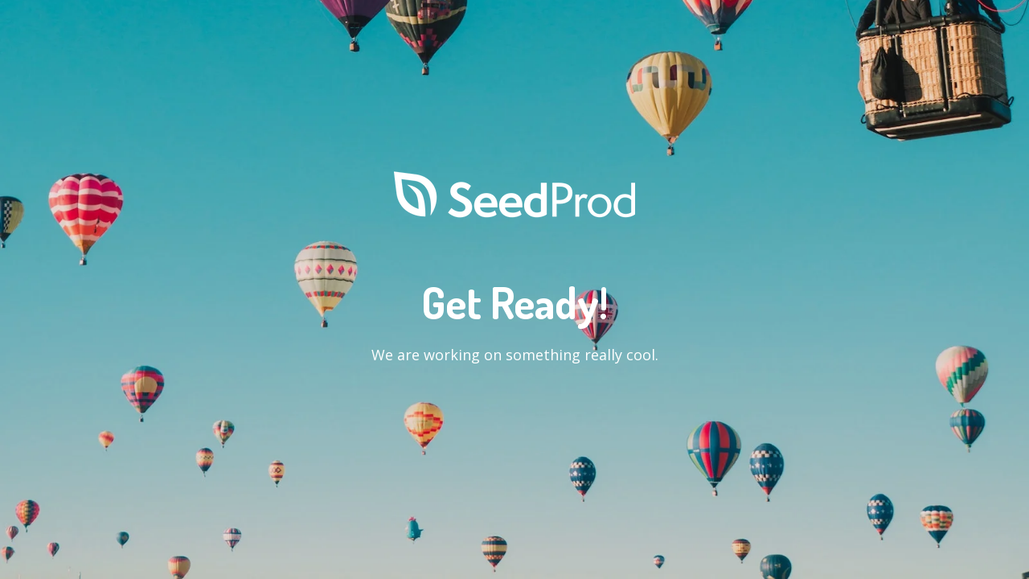

--- FILE ---
content_type: text/html; charset=UTF-8
request_url: https://ilarityni.com/
body_size: 1289
content:
<!DOCTYPE html>
<html class="sp-html 
			sp-seedprod sp-h-full" lang="fi" prefix="og: https://ogp.me/ns#">
<head>
							

		


<!-- Open Graph -->
<meta property="og:url" content="https://ilarityni.com/" />
<meta property="og:type" content="website" />
						
<!-- Twitter Card -->
<meta name="twitter:card" content="summary" />
						
			<meta charset="UTF-8">
<meta name="viewport" content="width=device-width, initial-scale=1.0">
<!-- Default CSS -->
<link rel='stylesheet' id='seedprod-css-css'  href='https://ilarityni.com/wp-content/plugins/coming-soon/public/css/tailwind.min.css?ver=6.19.7' type='text/css' media='all' /> <link rel='stylesheet' id='seedprod-fontawesome-css'  href='https://ilarityni.com/wp-content/plugins/coming-soon/public/fontawesome/css/all.min.css?ver=6.19.7' type='text/css' media='all' /> 
	
	
	
	
	
	

	
	<!-- Google Font -->
<link rel="stylesheet" href="https://fonts.googleapis.com/css?family=Dosis:600,700|Open+Sans:400&#038;display=swap"> 

	
<!-- Global Styles -->
<style>
	#sp-page{color:#FFFFFF} #sp-page .sp-header-tag-h1,#sp-page .sp-header-tag-h2,#sp-page .sp-header-tag-h3,#sp-page .sp-header-tag-h4,#sp-page .sp-header-tag-h5,#sp-page .sp-header-tag-h6{color:#FFFFFF}#sp-page h1,#sp-page h2,#sp-page h3,#sp-page h4,#sp-page h5,#sp-page h6{color:#FFFFFF; font-family:'Dosis';font-weight:700;font-style:normal} #sp-page a{color:#EE3333} #sp-page a:hover{color:#dc1212}#sp-page .btn{background-color:#EE3333}body{background-color:#1F6B83 !important; background-image:linear-gradient(0deg, rgba(0,0,0,0.05), rgba(0,0,0,0.05)),url('https://assets.seedprod.com/1821-ZGaDcg3f0PwBj5Tx.jpg');}
	
	
	@media only screen and (max-width: 480px) {
					 #sp-xp7nhn {text-align:center !important;} #sp-jknss8 {height:40px !important;} .sp-headline-block-y0sc75,   #sp-y0sc75,   #y0sc75 {text-align:center !important;} .sp-text-wrapper-p7ef8k,   #sp-p7ef8k,   #p7ef8k {text-align:left !important;} #sp-d4et4f {height:40px !important;}		
			}

	@media only screen and (min-width: 481px) and (max-width: 1024px) {
					 #sp-xp7nhn {text-align:center !important;} #sp-jknss8 {height:10px !important;} .sp-headline-block-y0sc75,   #sp-y0sc75,   #y0sc75 {text-align:center !important;} .sp-text-wrapper-p7ef8k,   #sp-p7ef8k,   #p7ef8k {text-align:left !important;} #sp-d4et4f {height:10px !important;}		
			}

	@media only screen and (min-width: 1024px) {
			}

	

	</style>

<!-- JS -->
<script>
</script>
	
	
	
		<script src="https://ilarityni.com/wp-content/plugins/coming-soon/public/js/sp-scripts.min.js" defer></script> 		
	
	
	
	


	<script src="https://ilarityni.com/wp-includes/js/jquery/jquery.min.js"></script>
	</head>
<body class="spBgfullbottom sp-h-full sp-antialiased sp-bg-slideshow">
	
			<div id="sp-page" class="spBgfullbottom sp-content-4" style="background-color: rgb(31, 107, 131); background-image: linear-gradient(0deg, rgba(0, 0, 0, 0.05), rgba(0, 0, 0, 0.05)), url('https://assets.seedprod.com/1821-ZGaDcg3f0PwBj5Tx.jpg') !important; font-family: 'Open Sans', sans-serif; font-weight: 400;"><section id="sp-ks8a8s"      class="sp-el-section " style="width: 490px; max-width: 100%; padding: 10px;"><div id="sp-vw3kvy"      class="sp-el-row sp-w-full  sp-m-auto sm:sp-flex sp-justify-between" style="padding: 0px; width: auto; max-width: 1000px;"><div id="sp-ovbx1s"      class="sp-el-col  sp-w-full" style="width: calc(100% + 0px);"><figure id="sp-xp7nhn"   class="sp-image-wrapper sp-el-block" style="margin: 0px; text-align: center;"><div><span><img src="https://assets.seedprod.com/1821-q1IfLJQKSAs0hoN9.png" alt="" width="" height="" data-dynamic-tag="" data-image-src=""    class="sp-image-block-xp7nhn custom-preview-class" style="width: 300px;"></span></div><div id="sp-image-dynamic-tags-js-xp7nhn"><script>jQuery(function() { image_dynamic_tags('xp7nhn' );});</script></div></figure><div id="sp-jknss8"   class="sp-spacer" style="height: 39px;"></div><span href="" target="" rel="" class="sp-header-block-link" style="text-decoration: none;"><h1 id="sp-y0sc75"      class="sp-css-target sp-el-block sp-headline-block-y0sc75 sp-type-header" style="font-size: 54px; text-align: center; margin: 0px;">Get Ready!</h1></span><div id="sp-p7ef8k"      class="sp-css-target sp-text-wrapper sp-el-block sp-text-wrapper-p7ef8k" style="font-size: 18px; margin: 0px; text-align: center;"><p>We are working on something really cool.</p></div><div id="sp-d4et4f"   class="sp-spacer" style="height: 60px;"></div></div></div></section></div>


<div class="tv">
	<div class="screen mute" id="tv"></div>
</div>

	
<script>
	var sp_is_mobile = false;	
</script>

		</body>

</html>

	